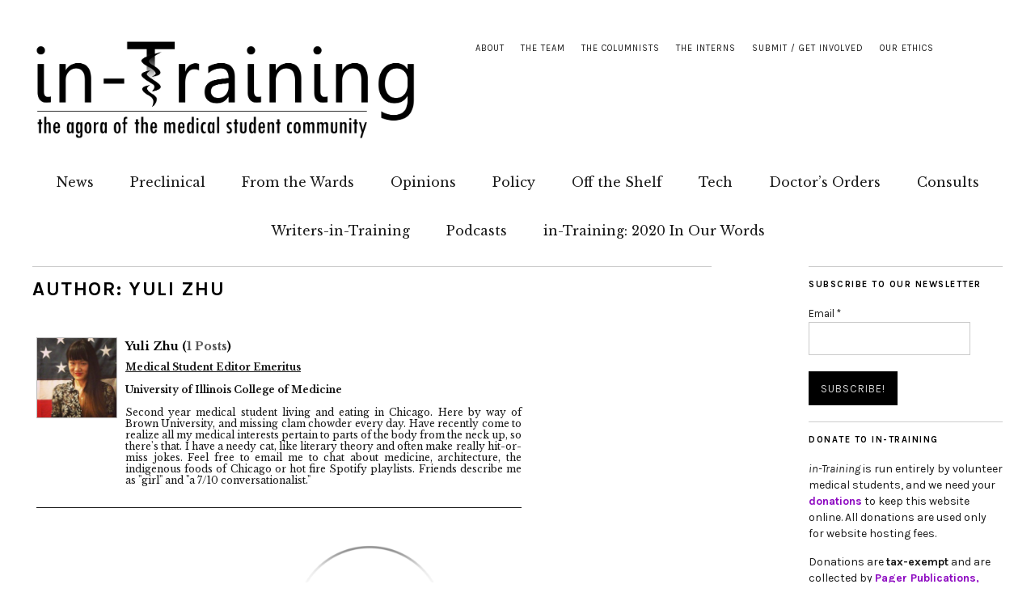

--- FILE ---
content_type: text/html; charset=UTF-8
request_url: https://in-training.org/author/yuli-zhu
body_size: 12969
content:
<!DOCTYPE html>
<html lang="en-US">
<head>
	<meta charset="UTF-8" />
	<meta name="viewport" content="width=device-width,initial-scale=1">
	<link rel="profile" href="http://gmpg.org/xfn/11">
	<link rel="pingback" href="https://in-training.org/xmlrpc.php">
	<!--[if lt IE 9]>
		<script src="https://in-training.org/wp-content/themes/zuki/js/html5.js"></script>
	<![endif]-->


<script>
  (function(i,s,o,g,r,a,m){i['GoogleAnalyticsObject']=r;i[r]=i[r]||function(){
  (i[r].q=i[r].q||[]).push(arguments)},i[r].l=1*new Date();a=s.createElement(o),
  m=s.getElementsByTagName(o)[0];a.async=1;a.src=g;m.parentNode.insertBefore(a,m)
  })(window,document,'script','//www.google-analytics.com/analytics.js','ga');

  ga('create', 'UA-32346675-1', 'auto');
  ga('send', 'pageview');

</script>


<!--/ Open Graphite /-->
<meta property="og:locale" content="en_US" />
<meta property="og:type" content="" />
<meta property="og:url" content="https://in-training.org/beyond-illness-roundtables-nuanced-era-medicine-13578" />
<meta property="og:title" content="" />
<meta property="og:description" content="“This wine is growing on me,” Emily remarked as she tipped her head back and took another long sip from the now oxblood stained glass, “It’s a lot more nuanced than I originally thought.”" />
<meta property="og:site_name" content="in-Training" />
<meta property="og:image" content="https://in-training.org/wp-content/uploads/2016/06/beyond-illness-logo-e1489776120126.png" />
<meta property="og:image:width" content="1000" />
<meta property="og:image:height" content="235" />

<meta itemprop="description" content="“This wine is growing on me,” Emily remarked as she tipped her head back and took another long sip from the now oxblood stained glass, “It’s a lot more nuanced than I originally thought.”" />
<meta itemprop="image" content="https://in-training.org/wp-content/uploads/2016/06/beyond-illness-logo-e1489776120126.png" />

<meta name="twitter:card" content="summary_large_image" />
<meta name="twitter:url" content="https://in-training.org/beyond-illness-roundtables-nuanced-era-medicine-13578" />
<meta name="twitter:title" content="" />
<meta name="twitter:description" content="“This wine is growing on me,” Emily remarked as she tipped her head back and took another long sip from the now oxblood stained glass, “It’s a lot more nuanced than I originally thought.”" />
<meta name="twitter:image" content="https://in-training.org/wp-content/uploads/2016/06/beyond-illness-logo-e1489776120126.png" />
<meta name="twitter:creator" content="@intrainingdoc" />
<meta name="twitter:site" content="in-Training" />
<!--/ Open Graphite End /-->

<meta name='robots' content='index, follow, max-image-preview:large, max-snippet:-1, max-video-preview:-1' />
	<style>img:is([sizes="auto" i], [sizes^="auto," i]) { contain-intrinsic-size: 3000px 1500px }</style>
	
	<!-- This site is optimized with the Yoast SEO plugin v17.3 - https://yoast.com/wordpress/plugins/seo/ -->
	<title>Yuli Zhu &raquo; Author at in-Training, the online magazine for medical students</title>
	<link rel="canonical" href="https://in-training.org/author/yuli-zhu" />
	<meta property="og:locale" content="en_US" />
	<meta property="og:type" content="profile" />
	<meta property="og:title" content="Yuli Zhu &raquo; Author at in-Training, the online magazine for medical students" />
	<meta property="og:url" content="https://in-training.org/author/yuli-zhu" />
	<meta property="og:site_name" content="in-Training" />
	<meta property="og:image" content="https://secure.gravatar.com/avatar/21080a6752c7e66f94f71dfea2e462fd?s=500&#038;d=mm&#038;r=g" />
	<meta name="twitter:card" content="summary_large_image" />
	<meta name="twitter:site" content="@InTrainingDoc" />
	<script type="application/ld+json" class="yoast-schema-graph">{"@context":"https://schema.org","@graph":[{"@type":"Organization","@id":"https://in-training.org/#organization","name":"in-Training","url":"https://in-training.org/","sameAs":["https://www.facebook.com/intrainingdoc","https://www.instagram.com/intrainingdoc/","https://www.linkedin.com/company/2644249","https://twitter.com/InTrainingDoc"],"logo":{"@type":"ImageObject","@id":"https://in-training.org/#logo","inLanguage":"en-US","url":"https://in-training.org/wp-content/uploads/2021/10/purple-in-training-logo.png","contentUrl":"https://in-training.org/wp-content/uploads/2021/10/purple-in-training-logo.png","width":1976,"height":942,"caption":"in-Training"},"image":{"@id":"https://in-training.org/#logo"}},{"@type":"WebSite","@id":"https://in-training.org/#website","url":"https://in-training.org/","name":"in-Training","description":"the online peer-reviewed publication for medical students","publisher":{"@id":"https://in-training.org/#organization"},"potentialAction":[{"@type":"SearchAction","target":{"@type":"EntryPoint","urlTemplate":"https://in-training.org/?s={search_term_string}"},"query-input":"required name=search_term_string"}],"inLanguage":"en-US"},{"@type":"ProfilePage","@id":"https://in-training.org/author/yuli-zhu#webpage","url":"https://in-training.org/author/yuli-zhu","name":"Yuli Zhu &raquo; Author at in-Training, the online magazine for medical students","isPartOf":{"@id":"https://in-training.org/#website"},"breadcrumb":{"@id":"https://in-training.org/author/yuli-zhu#breadcrumb"},"inLanguage":"en-US","potentialAction":[{"@type":"ReadAction","target":["https://in-training.org/author/yuli-zhu"]}]},{"@type":"BreadcrumbList","@id":"https://in-training.org/author/yuli-zhu#breadcrumb","itemListElement":[{"@type":"ListItem","position":1,"name":"Home","item":"https://in-training.org/"},{"@type":"ListItem","position":2,"name":"Archives for Yuli Zhu"}]},{"@type":"Person","@id":"https://in-training.org/#/schema/person/dbf9c8af90b4188d71fd60e9de8bb825","name":"Yuli Zhu","image":{"@type":"ImageObject","@id":"https://in-training.org/#personlogo","inLanguage":"en-US","url":"https://secure.gravatar.com/avatar/03be6fe483a73cdfaee70ed097acdb63e5188df795de84c7c44584de02497055?s=96&d=mm&r=g","contentUrl":"https://secure.gravatar.com/avatar/03be6fe483a73cdfaee70ed097acdb63e5188df795de84c7c44584de02497055?s=96&d=mm&r=g","caption":"Yuli Zhu"},"description":"Medical Student Editor Emeritus University of Illinois College of Medicine Second year medical student living and eating in Chicago. Here by way of Brown University, and missing clam chowder every day. Have recently come to realize all my medical interests pertain to parts of the body from the neck up, so there's that. I have a needy cat, like literary theory and often make really hit-or-miss jokes. Feel free to email me to chat about medicine, architecture, the indigenous foods of Chicago or hot fire Spotify playlists. Friends describe me as \"girl\" and \"a 7/10 conversationalist.\"","mainEntityOfPage":{"@id":"https://in-training.org/author/yuli-zhu#webpage"}}]}</script>
	<!-- / Yoast SEO plugin. -->


<link rel='dns-prefetch' href='//secure.gravatar.com' />
<link rel='dns-prefetch' href='//www.googletagmanager.com' />
<link rel='dns-prefetch' href='//fonts.googleapis.com' />
<link rel='dns-prefetch' href='//v0.wordpress.com' />
<link rel='dns-prefetch' href='//c0.wp.com' />
<link rel='stylesheet' id='wp-block-library-css' href='https://c0.wp.com/c/6.8.3/wp-includes/css/dist/block-library/style.min.css' type='text/css' media='all' />
<style id='wp-block-library-inline-css' type='text/css'>
.has-text-align-justify{text-align:justify;}
</style>
<style id='classic-theme-styles-inline-css' type='text/css'>
/*! This file is auto-generated */
.wp-block-button__link{color:#fff;background-color:#32373c;border-radius:9999px;box-shadow:none;text-decoration:none;padding:calc(.667em + 2px) calc(1.333em + 2px);font-size:1.125em}.wp-block-file__button{background:#32373c;color:#fff;text-decoration:none}
</style>
<link rel='stylesheet' id='mediaelement-css' href='https://c0.wp.com/c/6.8.3/wp-includes/js/mediaelement/mediaelementplayer-legacy.min.css' type='text/css' media='all' />
<link rel='stylesheet' id='wp-mediaelement-css' href='https://c0.wp.com/c/6.8.3/wp-includes/js/mediaelement/wp-mediaelement.min.css' type='text/css' media='all' />
<style id='global-styles-inline-css' type='text/css'>
:root{--wp--preset--aspect-ratio--square: 1;--wp--preset--aspect-ratio--4-3: 4/3;--wp--preset--aspect-ratio--3-4: 3/4;--wp--preset--aspect-ratio--3-2: 3/2;--wp--preset--aspect-ratio--2-3: 2/3;--wp--preset--aspect-ratio--16-9: 16/9;--wp--preset--aspect-ratio--9-16: 9/16;--wp--preset--color--black: #000000;--wp--preset--color--cyan-bluish-gray: #abb8c3;--wp--preset--color--white: #ffffff;--wp--preset--color--pale-pink: #f78da7;--wp--preset--color--vivid-red: #cf2e2e;--wp--preset--color--luminous-vivid-orange: #ff6900;--wp--preset--color--luminous-vivid-amber: #fcb900;--wp--preset--color--light-green-cyan: #7bdcb5;--wp--preset--color--vivid-green-cyan: #00d084;--wp--preset--color--pale-cyan-blue: #8ed1fc;--wp--preset--color--vivid-cyan-blue: #0693e3;--wp--preset--color--vivid-purple: #9b51e0;--wp--preset--gradient--vivid-cyan-blue-to-vivid-purple: linear-gradient(135deg,rgba(6,147,227,1) 0%,rgb(155,81,224) 100%);--wp--preset--gradient--light-green-cyan-to-vivid-green-cyan: linear-gradient(135deg,rgb(122,220,180) 0%,rgb(0,208,130) 100%);--wp--preset--gradient--luminous-vivid-amber-to-luminous-vivid-orange: linear-gradient(135deg,rgba(252,185,0,1) 0%,rgba(255,105,0,1) 100%);--wp--preset--gradient--luminous-vivid-orange-to-vivid-red: linear-gradient(135deg,rgba(255,105,0,1) 0%,rgb(207,46,46) 100%);--wp--preset--gradient--very-light-gray-to-cyan-bluish-gray: linear-gradient(135deg,rgb(238,238,238) 0%,rgb(169,184,195) 100%);--wp--preset--gradient--cool-to-warm-spectrum: linear-gradient(135deg,rgb(74,234,220) 0%,rgb(151,120,209) 20%,rgb(207,42,186) 40%,rgb(238,44,130) 60%,rgb(251,105,98) 80%,rgb(254,248,76) 100%);--wp--preset--gradient--blush-light-purple: linear-gradient(135deg,rgb(255,206,236) 0%,rgb(152,150,240) 100%);--wp--preset--gradient--blush-bordeaux: linear-gradient(135deg,rgb(254,205,165) 0%,rgb(254,45,45) 50%,rgb(107,0,62) 100%);--wp--preset--gradient--luminous-dusk: linear-gradient(135deg,rgb(255,203,112) 0%,rgb(199,81,192) 50%,rgb(65,88,208) 100%);--wp--preset--gradient--pale-ocean: linear-gradient(135deg,rgb(255,245,203) 0%,rgb(182,227,212) 50%,rgb(51,167,181) 100%);--wp--preset--gradient--electric-grass: linear-gradient(135deg,rgb(202,248,128) 0%,rgb(113,206,126) 100%);--wp--preset--gradient--midnight: linear-gradient(135deg,rgb(2,3,129) 0%,rgb(40,116,252) 100%);--wp--preset--font-size--small: 13px;--wp--preset--font-size--medium: 20px;--wp--preset--font-size--large: 36px;--wp--preset--font-size--x-large: 42px;--wp--preset--spacing--20: 0.44rem;--wp--preset--spacing--30: 0.67rem;--wp--preset--spacing--40: 1rem;--wp--preset--spacing--50: 1.5rem;--wp--preset--spacing--60: 2.25rem;--wp--preset--spacing--70: 3.38rem;--wp--preset--spacing--80: 5.06rem;--wp--preset--shadow--natural: 6px 6px 9px rgba(0, 0, 0, 0.2);--wp--preset--shadow--deep: 12px 12px 50px rgba(0, 0, 0, 0.4);--wp--preset--shadow--sharp: 6px 6px 0px rgba(0, 0, 0, 0.2);--wp--preset--shadow--outlined: 6px 6px 0px -3px rgba(255, 255, 255, 1), 6px 6px rgba(0, 0, 0, 1);--wp--preset--shadow--crisp: 6px 6px 0px rgba(0, 0, 0, 1);}:where(.is-layout-flex){gap: 0.5em;}:where(.is-layout-grid){gap: 0.5em;}body .is-layout-flex{display: flex;}.is-layout-flex{flex-wrap: wrap;align-items: center;}.is-layout-flex > :is(*, div){margin: 0;}body .is-layout-grid{display: grid;}.is-layout-grid > :is(*, div){margin: 0;}:where(.wp-block-columns.is-layout-flex){gap: 2em;}:where(.wp-block-columns.is-layout-grid){gap: 2em;}:where(.wp-block-post-template.is-layout-flex){gap: 1.25em;}:where(.wp-block-post-template.is-layout-grid){gap: 1.25em;}.has-black-color{color: var(--wp--preset--color--black) !important;}.has-cyan-bluish-gray-color{color: var(--wp--preset--color--cyan-bluish-gray) !important;}.has-white-color{color: var(--wp--preset--color--white) !important;}.has-pale-pink-color{color: var(--wp--preset--color--pale-pink) !important;}.has-vivid-red-color{color: var(--wp--preset--color--vivid-red) !important;}.has-luminous-vivid-orange-color{color: var(--wp--preset--color--luminous-vivid-orange) !important;}.has-luminous-vivid-amber-color{color: var(--wp--preset--color--luminous-vivid-amber) !important;}.has-light-green-cyan-color{color: var(--wp--preset--color--light-green-cyan) !important;}.has-vivid-green-cyan-color{color: var(--wp--preset--color--vivid-green-cyan) !important;}.has-pale-cyan-blue-color{color: var(--wp--preset--color--pale-cyan-blue) !important;}.has-vivid-cyan-blue-color{color: var(--wp--preset--color--vivid-cyan-blue) !important;}.has-vivid-purple-color{color: var(--wp--preset--color--vivid-purple) !important;}.has-black-background-color{background-color: var(--wp--preset--color--black) !important;}.has-cyan-bluish-gray-background-color{background-color: var(--wp--preset--color--cyan-bluish-gray) !important;}.has-white-background-color{background-color: var(--wp--preset--color--white) !important;}.has-pale-pink-background-color{background-color: var(--wp--preset--color--pale-pink) !important;}.has-vivid-red-background-color{background-color: var(--wp--preset--color--vivid-red) !important;}.has-luminous-vivid-orange-background-color{background-color: var(--wp--preset--color--luminous-vivid-orange) !important;}.has-luminous-vivid-amber-background-color{background-color: var(--wp--preset--color--luminous-vivid-amber) !important;}.has-light-green-cyan-background-color{background-color: var(--wp--preset--color--light-green-cyan) !important;}.has-vivid-green-cyan-background-color{background-color: var(--wp--preset--color--vivid-green-cyan) !important;}.has-pale-cyan-blue-background-color{background-color: var(--wp--preset--color--pale-cyan-blue) !important;}.has-vivid-cyan-blue-background-color{background-color: var(--wp--preset--color--vivid-cyan-blue) !important;}.has-vivid-purple-background-color{background-color: var(--wp--preset--color--vivid-purple) !important;}.has-black-border-color{border-color: var(--wp--preset--color--black) !important;}.has-cyan-bluish-gray-border-color{border-color: var(--wp--preset--color--cyan-bluish-gray) !important;}.has-white-border-color{border-color: var(--wp--preset--color--white) !important;}.has-pale-pink-border-color{border-color: var(--wp--preset--color--pale-pink) !important;}.has-vivid-red-border-color{border-color: var(--wp--preset--color--vivid-red) !important;}.has-luminous-vivid-orange-border-color{border-color: var(--wp--preset--color--luminous-vivid-orange) !important;}.has-luminous-vivid-amber-border-color{border-color: var(--wp--preset--color--luminous-vivid-amber) !important;}.has-light-green-cyan-border-color{border-color: var(--wp--preset--color--light-green-cyan) !important;}.has-vivid-green-cyan-border-color{border-color: var(--wp--preset--color--vivid-green-cyan) !important;}.has-pale-cyan-blue-border-color{border-color: var(--wp--preset--color--pale-cyan-blue) !important;}.has-vivid-cyan-blue-border-color{border-color: var(--wp--preset--color--vivid-cyan-blue) !important;}.has-vivid-purple-border-color{border-color: var(--wp--preset--color--vivid-purple) !important;}.has-vivid-cyan-blue-to-vivid-purple-gradient-background{background: var(--wp--preset--gradient--vivid-cyan-blue-to-vivid-purple) !important;}.has-light-green-cyan-to-vivid-green-cyan-gradient-background{background: var(--wp--preset--gradient--light-green-cyan-to-vivid-green-cyan) !important;}.has-luminous-vivid-amber-to-luminous-vivid-orange-gradient-background{background: var(--wp--preset--gradient--luminous-vivid-amber-to-luminous-vivid-orange) !important;}.has-luminous-vivid-orange-to-vivid-red-gradient-background{background: var(--wp--preset--gradient--luminous-vivid-orange-to-vivid-red) !important;}.has-very-light-gray-to-cyan-bluish-gray-gradient-background{background: var(--wp--preset--gradient--very-light-gray-to-cyan-bluish-gray) !important;}.has-cool-to-warm-spectrum-gradient-background{background: var(--wp--preset--gradient--cool-to-warm-spectrum) !important;}.has-blush-light-purple-gradient-background{background: var(--wp--preset--gradient--blush-light-purple) !important;}.has-blush-bordeaux-gradient-background{background: var(--wp--preset--gradient--blush-bordeaux) !important;}.has-luminous-dusk-gradient-background{background: var(--wp--preset--gradient--luminous-dusk) !important;}.has-pale-ocean-gradient-background{background: var(--wp--preset--gradient--pale-ocean) !important;}.has-electric-grass-gradient-background{background: var(--wp--preset--gradient--electric-grass) !important;}.has-midnight-gradient-background{background: var(--wp--preset--gradient--midnight) !important;}.has-small-font-size{font-size: var(--wp--preset--font-size--small) !important;}.has-medium-font-size{font-size: var(--wp--preset--font-size--medium) !important;}.has-large-font-size{font-size: var(--wp--preset--font-size--large) !important;}.has-x-large-font-size{font-size: var(--wp--preset--font-size--x-large) !important;}
:where(.wp-block-post-template.is-layout-flex){gap: 1.25em;}:where(.wp-block-post-template.is-layout-grid){gap: 1.25em;}
:where(.wp-block-columns.is-layout-flex){gap: 2em;}:where(.wp-block-columns.is-layout-grid){gap: 2em;}
:root :where(.wp-block-pullquote){font-size: 1.5em;line-height: 1.6;}
</style>
<link rel='stylesheet' id='mashsb-styles-css' href='https://in-training.org/wp-content/plugins/mashsharer/assets/css/mashsb.min.css' type='text/css' media='all' />
<style id='mashsb-styles-inline-css' type='text/css'>
.mashsb-count {color:#cccccc;}[class^="mashicon-"] .text, [class*=" mashicon-"] .text{
    text-indent: -9999px !important;
    line-height: 0px;
    display: block;
    } 
    [class^="mashicon-"] .text:after, [class*=" mashicon-"] .text:after {
        content: "" !important;
        text-indent: 0;
        font-size:13px;
        display: block !important;
    }
    [class^="mashicon-"], [class*=" mashicon-"] {
        width:25%;
        text-align: center !important;
    }
    [class^="mashicon-"] .icon:before, [class*=" mashicon-"] .icon:before {
        float:none;
        margin-right: 0;
    }
    .mashsb-buttons a{
       margin-right: 3px;
       margin-bottom:3px;
       min-width: 0;
       width: 41px;
    }
    .onoffswitch, 
    .onoffswitch-inner:before, 
    .onoffswitch-inner:after 
    .onoffswitch2,
    .onoffswitch2-inner:before, 
    .onoffswitch2-inner:after  {
        margin-right: 0px;
        width: 41px;
        line-height: 41px;
    }
</style>
<link rel='stylesheet' id='quickshare-css' href='https://in-training.org/wp-content/plugins/quickshare/quickshare.css' type='text/css' media='all' />
<link rel='stylesheet' id='genericons-css' href='https://c0.wp.com/p/jetpack/10.2.2/_inc/genericons/genericons/genericons.css' type='text/css' media='all' />
<link rel='stylesheet' id='ssp-recent-episodes-css' href='https://in-training.org/wp-content/plugins/seriously-simple-podcasting/assets/css/recent-episodes.css' type='text/css' media='all' />
<link rel='stylesheet' id='tpg_get_posts_css-css' href='https://in-training.org/wp-content/plugins/tpg-get-posts/css/tpg-get-posts-style.css' type='text/css' media='all' />
<link rel='stylesheet' id='zuki-flex-slider-style-css' href='https://in-training.org/wp-content/themes/zuki/js/flex-slider/flexslider.css' type='text/css' media='all' />
<link rel='stylesheet' id='zuki-fonts-css' href='//fonts.googleapis.com/css?family=Libre+Baskerville%3A400%2C700%2C400italic%7CKarla%3A400%2C400italic%2C700%2C700italic%26subset%3Dlatin%2Clatin-ext&#038;subset=latin%2Clatin-ext' type='text/css' media='all' />
<link rel='stylesheet' id='zuki-style-css' href='https://in-training.org/wp-content/themes/zuki/style.css' type='text/css' media='all' />
<link rel='stylesheet' id='meks-social-widget-css' href='https://in-training.org/wp-content/plugins/meks-smart-social-widget/css/style.css' type='text/css' media='all' />
<link rel='stylesheet' id='jetpack_css-css' href='https://c0.wp.com/p/jetpack/10.2.2/css/jetpack.css' type='text/css' media='all' />
<link rel='stylesheet' id='wppb_stylesheet-css' href='https://in-training.org/wp-content/plugins/profile-builder/assets/css/style-front-end.css' type='text/css' media='all' />
<script type="text/javascript" src="https://c0.wp.com/c/6.8.3/wp-includes/js/jquery/jquery.min.js" id="jquery-core-js"></script>
<script type="text/javascript" src="https://c0.wp.com/c/6.8.3/wp-includes/js/jquery/jquery-migrate.min.js" id="jquery-migrate-js"></script>
<script type="text/javascript" id="mashsb-js-extra">
/* <![CDATA[ */
var mashsb = {"shares":"3","round_shares":"","animate_shares":"0","dynamic_buttons":"0","share_url":"https:\/\/in-training.org\/beyond-illness-roundtables-nuanced-era-medicine-13578","title":"Beyond+Illness+Roundtables%3A+A+Nuanced+Era+of+Medicine","image":"https:\/\/in-training.org\/wp-content\/uploads\/2016\/06\/beyond-illness-logo-e1489776120126.png","desc":"\u201cThis wine is growing on me,\u201d Emily remarked as she tipped her head back and took another long sip from the now oxblood stained glass, \u201cIt\u2019s a lot more nuanced than I originally thought.\u201d","hashtag":"inTrainingDoc","subscribe":"link","subscribe_url":"https:\/\/in-training.org\/newsletter","activestatus":"1","singular":"0","twitter_popup":"1","refresh":"0","nonce":"37736b62f1","postid":"","servertime":"1769499592","ajaxurl":"https:\/\/in-training.org\/wp-admin\/admin-ajax.php"};
/* ]]> */
</script>
<script type="text/javascript" src="https://in-training.org/wp-content/plugins/mashsharer/assets/js/mashsb.min.js" id="mashsb-js"></script>
<script type="text/javascript" src="https://in-training.org/wp-content/themes/zuki/js/jquery.fitvids.js" id="zuki-fitvids-js"></script>
<script type="text/javascript" src="https://in-training.org/wp-content/themes/zuki/js/flex-slider/jquery.flexslider-min.js" id="zuki-flex-slider-js"></script>
<script type="text/javascript" src="https://in-training.org/wp-content/themes/zuki/js/functions.js" id="zuki-script-js"></script>

<!-- Google Analytics snippet added by Site Kit -->
<script type="text/javascript" src="https://www.googletagmanager.com/gtag/js?id=G-CX3Z25J0GZ" id="google_gtagjs-js" async></script>
<script type="text/javascript" id="google_gtagjs-js-after">
/* <![CDATA[ */
window.dataLayer = window.dataLayer || [];function gtag(){dataLayer.push(arguments);}
gtag("js", new Date());
gtag("set", "developer_id.dZTNiMT", true);
gtag("config", "G-CX3Z25J0GZ");
/* ]]> */
</script>

<!-- End Google Analytics snippet added by Site Kit -->
<link rel="https://api.w.org/" href="https://in-training.org/wp-json/" /><link rel="alternate" title="JSON" type="application/json" href="https://in-training.org/wp-json/wp/v2/users/823" /><meta name="generator" content="Site Kit by Google 1.87.0" /><script type='text/javascript'>
var colomatduration = 'fast';
var colomatslideEffect = 'slideFade';
var colomatpauseInit = '';
var colomattouchstart = '';
</script>		<meta name="abstract" content="the online peer-reviewed publication for medical students">
		<meta name="author" content="in-Training">
		<meta name="classification" content="medical student magazine, medical journal, peer-reviewed publication">
		<meta name="copyright" content="© in-Training 2012-2019: All rights Reserved.">
		<meta name="designer" content="Ajay Major">
		<meta name="distribution" content="Global">
		<meta name="language" content="en-US">
		<meta name="publisher" content="Pager Publications, Inc., a 501c3 non-profit literary corporation">
		<meta name="rating" content="General">
		<meta name="resource-type" content="Document">
		<meta name="revisit-after" content="1">
		<meta name="subject" content="medical school, medical student, medical humanities, humanism in medicine">
		<meta name="template" content="Zuki">
		<meta name='example' content='custom'>
<link type="text/css" rel="stylesheet" href="https://in-training.org/wp-content/plugins/posts-for-page/pfp.css" />
	<style type="text/css">
		.quickshare-text span,
		.quickshare-text span:before,		.quickshare-text span:hover,
		.quickshare-genericons.monochrome span:before,
		.quickshare-genericons.monochrome-color span:before {
					}
		.quickshare-text span:hover,
		.quickshare-text span:hover:before,		.quickshare-genericons.monochrome span:hover:before {
					}
		.quickshare-icons span,
		.quickshare-genericons span:before,
		.quickshare-text span {
			border-radius: 3px;
		}
		
					@media only screen and (max-width: 600px) {
				/* Duplication of class-based small styling from quickshare.css */
				.quickshare-icons span {
					width: 32px !important;
					height: 32px !important;
				}
				.quickshare-genericons span {
					width: 32px !important;
					min-width: 32px !important;
					height: 32px !important;
				}
				.quickshare-genericons span:before {
					width: 32px !important;
					height: 32px !important;
					font-size: 32px !important;
				}
				li.quickshare-share {
					width: auto !important; /* need to add this again in the !important stack */
				}
				.quickshare-text span {
					font-size: .7em !important;
				}
			}
				
			</style>
	
<link rel="alternate" type="application/rss+xml" title="Podcast RSS feed" href="https://in-training.org/feed/podcast" />

<style type="text/css">
#author-bio-box {
	float:left;
	width:620px;

	padding: 5px;
        margin-bottom: 5px;
}
#author-bio-box img {
	float: left;
	margin-right: 10px;
	margin-bottom: 2px;
        border: 1px solid #bbb;
}
#author-bio-box .author-name {
color: #000;
	font-weight: bold;
	margin: 0px;
	font-size: 14px;
line-height: 90%;
}
#author-bio-box a {
color: #555;
}
#author-bio-box p {
padding-top:10px;
float:left;
	width:490px;
text-align:justify;
	font-size: 12px;
	line-height: 14px;
}
#author-bio-box thead th {
	border: 0;
}
#author-bio-box tbody {
	border: 0;
}
.bio-spacer { min-height:44px; padding: 1px; display: block; clear: both; border:1px;}
.bio-socials {
	border-top:solid 1px;
	border-bottom:none;
	border-left:none;
	border-right:none;
	width: 600px;
	height: 32px;
	clear: both;
        padding-top: 5px;
}
</style><link rel="apple-touch-icon" sizes="180x180" href="/wp-content/uploads/fbrfg/apple-touch-icon.png?v=bOMrxRqA0R">
<link rel="icon" type="image/png" sizes="32x32" href="/wp-content/uploads/fbrfg/favicon-32x32.png?v=bOMrxRqA0R">
<link rel="icon" type="image/png" sizes="16x16" href="/wp-content/uploads/fbrfg/favicon-16x16.png?v=bOMrxRqA0R">
<link rel="manifest" href="/wp-content/uploads/fbrfg/site.webmanifest?v=bOMrxRqA0R">
<link rel="mask-icon" href="/wp-content/uploads/fbrfg/safari-pinned-tab.svg?v=bOMrxRqA0R" color="#5bbad5">
<link rel="shortcut icon" href="/wp-content/uploads/fbrfg/favicon.ico?v=bOMrxRqA0R">
<meta name="msapplication-TileColor" content="#da532c">
<meta name="msapplication-config" content="/wp-content/uploads/fbrfg/browserconfig.xml?v=bOMrxRqA0R">
<meta name="theme-color" content="#ffffff">	<style type="text/css">
		.widget-area p.summary a,
		.entry-content p a,
		.entry-content li a,
		.page .entry-content p a,
		blockquote cite a,
		.textwidget a,
		#comments .comment-text a,
		.authorbox p.author-description a {color: #8d09c1;}
		.widget_zuki_recentposts_color .bg-wrap {background: ;}
		.archive-menu-content {background: ;}
	</style>
    	<style type="text/css" id="zuki-header-css">
			#site-title h1,
		#site-title h2.site-description {
			display: none;
		}

		</style>
	<style type="text/css" id="custom-background-css">
body.custom-background { background-color: #ffffff; }
</style>
	
<meta name="theme-color" content="#361C35">

</head>

<body class="archive author author-yuli-zhu author-823 custom-background wp-theme-zuki">

	<div id="container">

		<header id="masthead" class="cf" role="banner">

							<nav id="header-top-nav">
					<ul id="menu-top-menu" class="menu"><li id="menu-item-27" class="menu-item menu-item-type-post_type menu-item-object-page menu-item-27"><a href="https://in-training.org/about">About</a></li>
<li id="menu-item-52" class="menu-item menu-item-type-post_type menu-item-object-page menu-item-52"><a href="https://in-training.org/the-team">The Team</a></li>
<li id="menu-item-10603" class="menu-item menu-item-type-post_type menu-item-object-page menu-item-10603"><a href="https://in-training.org/the-columnists">The Columnists</a></li>
<li id="menu-item-8240" class="menu-item menu-item-type-post_type menu-item-object-page menu-item-8240"><a href="https://in-training.org/interns">The Interns</a></li>
<li id="menu-item-50" class="menu-item menu-item-type-post_type menu-item-object-page menu-item-50"><a href="https://in-training.org/get-involved">Submit / Get Involved</a></li>
<li id="menu-item-74" class="menu-item menu-item-type-post_type menu-item-object-page menu-item-74"><a href="https://in-training.org/our-ethics">Our Ethics</a></li>
</ul>				</nav><!-- end #header-top -->
			
			<div id="site-title">
							<div id="site-header">
					<a href="https://in-training.org/" rel="home"><img src="https://in-training.org/wp-content/uploads/2015/01/intraininglogo21.png" width="5000" height="1349" alt=""></a>
				</div><!-- end #site-header -->
							<h1><a href="https://in-training.org/" title="in-Training">in-Training</a></h1>
							<h2 class="site-description">the online peer-reviewed publication for medical students</h2>
						</div><!-- end #site-title -->

			<a href="#menuopen" id="mobile-menu-toggle"><span>Menu</span></a>

			<div id="mobile-menu-wrap" class="cf">
									<div class="search-box">
						<a href="#" id="search-toggle"><span>Search</span></a>
						
<form method="get" id="searchform" class="searchform" action="https://in-training.org/" role="search">
	<label for="s" class="screen-reader-text"><span>Search</span></label>
	<input type="text" class="search-field" name="s" id="s" placeholder="Type to search&hellip;" />
	<input type="submit" class="submit" name="submit" id="searchsubmit" value="Search" />
</form>					</div><!-- end .search-box -->
								<nav id="site-nav" class="cf">
					<ul id="menu-navigation" class="nav-menu"><li id="menu-item-3030" class="menu-item menu-item-type-taxonomy menu-item-object-category menu-item-3030"><a href="https://in-training.org/category/news">News</a></li>
<li id="menu-item-8235" class="menu-item menu-item-type-taxonomy menu-item-object-category menu-item-8235"><a href="https://in-training.org/category/preclinical">Preclinical</a></li>
<li id="menu-item-8233" class="menu-item menu-item-type-taxonomy menu-item-object-category menu-item-8233"><a href="https://in-training.org/category/from-the-wards">From the Wards</a></li>
<li id="menu-item-8234" class="menu-item menu-item-type-taxonomy menu-item-object-category menu-item-8234"><a href="https://in-training.org/category/opinions">Opinions</a></li>
<li id="menu-item-19721" class="menu-item menu-item-type-taxonomy menu-item-object-category menu-item-19721"><a href="https://in-training.org/category/policy">Policy</a></li>
<li id="menu-item-31" class="menu-item menu-item-type-taxonomy menu-item-object-category menu-item-31"><a href="https://in-training.org/category/off-the-shelf">Off the Shelf</a></li>
<li id="menu-item-4041" class="menu-item menu-item-type-taxonomy menu-item-object-category menu-item-4041"><a href="https://in-training.org/category/tech">Tech</a></li>
<li id="menu-item-5782" class="menu-item menu-item-type-taxonomy menu-item-object-category menu-item-5782"><a href="https://in-training.org/category/doctors-orders">Doctor&#8217;s Orders</a></li>
<li id="menu-item-9335" class="menu-item menu-item-type-taxonomy menu-item-object-category menu-item-9335"><a href="https://in-training.org/category/consults">Consults</a></li>
<li id="menu-item-27519" class="menu-item menu-item-type-taxonomy menu-item-object-category menu-item-27519"><a href="https://in-training.org/category/writers-in-training">Writers-in-Training</a></li>
<li id="menu-item-19722" class="menu-item menu-item-type-post_type menu-item-object-page menu-item-19722"><a href="https://in-training.org/podcasts">Podcasts</a></li>
<li id="menu-item-23405" class="menu-item menu-item-type-post_type menu-item-object-page menu-item-23405"><a href="https://in-training.org/in-training-2020-in-our-words">in-Training: 2020 In Our Words</a></li>
</ul>				</nav><!-- end #site-nav -->
				<a href="#menuclose" id="mobile-menu-close"><span>Close Menu</span></a>
			</div><!-- end #mobile-menu-wrap -->




			


		</header><!-- end #masthead -->

<div id="main-wrap">
<div id="primary" class="site-content cf" role="main">

	
		<header class="archive-header">
			<h1 class="archive-title">
					Author: <span class="vcard">Yuli Zhu</span>			</h1>
			



		</header><!-- end .archive-header -->
<div id="author-bio-box"><img alt='Yuli Zhu' src='https://in-training.org/wp-content/uploads/2015/12/Yuli-Zhu_avatar_1449369201-100x100.png' class='avatar avatar-100 current-author photo' height='100' width='100' /><span class="author-name"> Yuli Zhu (<a href="https://in-training.org/author/yuli-zhu">1 Posts</a>)</span><p><b><u>Medical Student Editor Emeritus</u><br><br>University of Illinois College of Medicine</b><br><br>

Second year medical student living and eating in Chicago. Here by way of Brown University, and missing clam chowder every day. Have recently come to realize all my medical interests pertain to parts of the body from the neck up, so there's that. I have a needy cat, like literary theory and often make really hit-or-miss jokes. Feel free to email me to chat about medicine, architecture, the indigenous foods of Chicago or hot fire Spotify playlists. Friends describe me as "girl" and "a 7/10 conversationalist."</p><div class="bio-socials"></div></div><br/><br><br>
				
			
<article id="post-13578" class="post-13578 post type-post status-publish format-standard has-post-thumbnail hentry category-featured category-opinions tag-beyond-illness-roundtables tag-medical-education">

			<div class="entry-thumbnail">
			<a href="https://in-training.org/beyond-illness-roundtables-nuanced-era-medicine-13578" title="Permalink to Beyond Illness Roundtables: A Nuanced Era of Medicine"><img width="1000" height="235" src="https://in-training.org/wp-content/uploads/2016/06/beyond-illness-logo-e1489776120126.png" class="attachment-post-thumbnail size-post-thumbnail wp-post-image" alt="" decoding="async" /></a>
		</div><!-- end .entry-thumbnail -->
	
	<header class="entry-header">
		<h2 class="entry-title"><a href="https://in-training.org/beyond-illness-roundtables-nuanced-era-medicine-13578" rel="bookmark">Beyond Illness Roundtables: A Nuanced Era of Medicine</a></h2>			<div class="entry-details">
				<div class="entry-author">
				Published by <a href="https://in-training.org/author/yuli-zhu" title="All posts by Yuli Zhu">Yuli Zhu</a>				</div><!-- end .entry-author -->
		</div><!-- end .entry-details -->
	</header><!-- end .entry-header -->

					<div class="entry-summary">
				<p>“This wine is growing on me,” Emily remarked as she tipped her head back and took another long sip from the now oxblood stained glass, “It’s a lot more nuanced than I originally thought.”</p>
			</div><!-- .entry-summary -->
		
		<footer class="entry-meta cf">
			<div class="entry-date">
				<a href="https://in-training.org/beyond-illness-roundtables-nuanced-era-medicine-13578">April 5, 2017</a>
			</div><!-- end .entry-date -->
							<div class="entry-comments">
					<a href="https://in-training.org/beyond-illness-roundtables-nuanced-era-medicine-13578#respond"><span class="dsq-postid" data-dsqidentifier="13578 http://in-training.org/?p=13578"><span class="leave-reply">Leave a comment</span></span></a>				</div><!-- end .entry-comments -->
									<div class="entry-cats">
				<a href="https://in-training.org/category/featured" rel="category tag">Featured</a> / <a href="https://in-training.org/category/opinions" rel="category tag">Opinions</a>			</div><!-- end .entry-cats -->
		</footer><!-- end .entry-meta -->

</article><!-- end post -13578 -->
		
		<div id="author-bio-box"><img alt='Yuli Zhu' src='https://in-training.org/wp-content/uploads/2015/12/Yuli-Zhu_avatar_1449369201-100x100.png' class='avatar avatar-100 current-author photo' height='100' width='100' /><span class="author-name"> Yuli Zhu (<a href="https://in-training.org/author/yuli-zhu">1 Posts</a>)</span><p><b><u>Medical Student Editor Emeritus</u><br><br>University of Illinois College of Medicine</b><br><br>

Second year medical student living and eating in Chicago. Here by way of Brown University, and missing clam chowder every day. Have recently come to realize all my medical interests pertain to parts of the body from the neck up, so there's that. I have a needy cat, like literary theory and often make really hit-or-miss jokes. Feel free to email me to chat about medicine, architecture, the indigenous foods of Chicago or hot fire Spotify playlists. Friends describe me as "girl" and "a 7/10 conversationalist."</p><div class="bio-socials"></div></div><br/><!--REMOVE NATIVE AUTHOR BOX
<div class="authorbox cf">
				<div class="author-info"><br>
<img alt='Yuli Zhu' src='https://in-training.org/wp-content/uploads/2015/12/Yuli-Zhu_avatar_1449369201-120x120.png' class='avatar avatar-120 current-author photo' height='120' width='120' />					<p class="author-description"><b><u>Medical Student Editor Emeritus</u><br><br>University of Illinois College of Medicine</b><br><br>

Second year medical student living and eating in Chicago. Here by way of Brown University, and missing clam chowder every day. Have recently come to realize all my medical interests pertain to parts of the body from the neck up, so there's that. I have a needy cat, like literary theory and often make really hit-or-miss jokes. Feel free to email me to chat about medicine, architecture, the indigenous foods of Chicago or hot fire Spotify playlists. Friends describe me as "girl" and "a 7/10 conversationalist."</p> </div></div> -->
<br>

 
</div><!-- end #primary -->

<div id="blog-sidebar" class="default-sidebar widget-area" role="complementary">
	      <aside id="mailpoet_form-4" class="widget widget_mailpoet_form">
  
      <h3 class="widget-title">Subscribe to Our Newsletter</h3>
  
  <div class="
    mailpoet_form_popup_overlay
      "></div>
  <div
    id="mailpoet_form_1"
    class="
      mailpoet_form
      mailpoet_form_widget
      mailpoet_form_position_
      mailpoet_form_animation_
    "
      >
    
    <style type="text/css">
     .mailpoet_hp_email_label{display:none!important;}#mailpoet_form_1 .mailpoet_form {  }
#mailpoet_form_1 .mailpoet_column_with_background { padding: 10px; }
#mailpoet_form_1 .mailpoet_form_column:not(:first-child) { margin-left: 20px; }
#mailpoet_form_1 .mailpoet_paragraph { line-height: 20px; margin-bottom: 20px; }
#mailpoet_form_1 .mailpoet_segment_label, #mailpoet_form_1 .mailpoet_text_label, #mailpoet_form_1 .mailpoet_textarea_label, #mailpoet_form_1 .mailpoet_select_label, #mailpoet_form_1 .mailpoet_radio_label, #mailpoet_form_1 .mailpoet_checkbox_label, #mailpoet_form_1 .mailpoet_list_label, #mailpoet_form_1 .mailpoet_date_label { display: block; font-weight: normal; }
#mailpoet_form_1 .mailpoet_text, #mailpoet_form_1 .mailpoet_textarea, #mailpoet_form_1 .mailpoet_select, #mailpoet_form_1 .mailpoet_date_month, #mailpoet_form_1 .mailpoet_date_day, #mailpoet_form_1 .mailpoet_date_year, #mailpoet_form_1 .mailpoet_date { display: block; }
#mailpoet_form_1 .mailpoet_text, #mailpoet_form_1 .mailpoet_textarea { width: 200px; }
#mailpoet_form_1 .mailpoet_checkbox {  }
#mailpoet_form_1 .mailpoet_submit {  }
#mailpoet_form_1 .mailpoet_divider {  }
#mailpoet_form_1 .mailpoet_message {  }
#mailpoet_form_1 .mailpoet_form_loading { width: 30px; text-align: center; line-height: normal; }
#mailpoet_form_1 .mailpoet_form_loading > span { width: 5px; height: 5px; background-color: #5b5b5b; }#mailpoet_form_1{;}#mailpoet_form_1 .mailpoet_message {margin: 0; padding: 0 20px;}#mailpoet_form_1 .mailpoet_paragraph.last {margin-bottom: 0} @media (max-width: 500px) {#mailpoet_form_1 {background-image: none;}} @media (min-width: 500px) {#mailpoet_form_1 .last .mailpoet_paragraph:last-child {margin-bottom: 0}}  @media (max-width: 500px) {#mailpoet_form_1 .mailpoet_form_column:last-child .mailpoet_paragraph:last-child {margin-bottom: 0}} 
    </style>

    <form
      target="_self"
      method="post"
      action="https://in-training.org/wp-admin/admin-post.php?action=mailpoet_subscription_form"
      class="mailpoet_form mailpoet_form_form mailpoet_form_widget"
      novalidate
      data-delay=""
      data-exit-intent-enabled=""
      data-font-family=""
    >
      <input type="hidden" name="data[form_id]" value="1" />
      <input type="hidden" name="token" value="ce9788b899" />
      <input type="hidden" name="api_version" value="v1" />
      <input type="hidden" name="endpoint" value="subscribers" />
      <input type="hidden" name="mailpoet_method" value="subscribe" />

      <label class="mailpoet_hp_email_label">Please leave this field empty<input type="email" name="data[email]"/></label><div class="mailpoet_paragraph"><label class="mailpoet_text_label" data-automation-id="form_email_label" >Email <span class="mailpoet_required">*</span></label><input type="email" class="mailpoet_text" name="data[form_field_YmNkZGM2YzdiNzEwX2VtYWls]" title="Email" value="" data-automation-id="form_email" data-parsley-required="true" data-parsley-minlength="6" data-parsley-maxlength="150" data-parsley-error-message="Please specify a valid email address." data-parsley-required-message="This field is required."/></div>
<div class="mailpoet_paragraph"><input type="submit" class="mailpoet_submit" value="Subscribe!" data-automation-id="subscribe-submit-button" style="border-color:transparent;" /><span class="mailpoet_form_loading"><span class="mailpoet_bounce1"></span><span class="mailpoet_bounce2"></span><span class="mailpoet_bounce3"></span></span></div>

      <div class="mailpoet_message">
        <p class="mailpoet_validate_success"
                style="display:none;"
                >Check your inbox now to confirm your subscription.
        </p>
        <p class="mailpoet_validate_error"
                style="display:none;"
                >        </p>
      </div>
    </form>
  </div>

      </aside>
  <aside id="text-5" class="widget widget_text"><h3 class="widget-title">Donate to in-Training</h3>			<div class="textwidget"><p><i>in-Training</i> is run entirely by volunteer medical students, and we need your <a href="http://paypal.me/pagerpublications">donations</a> to keep this website online. All donations are used only for website hosting fees.</p>
<p>Donations are <b>tax-exempt</b> and are collected by <a href="http://pagerpublications.org" target="_blank" rel="noopener">Pager Publications, Inc.</a>, our parent 501c3 nonprofit corporation.</p>
<form action="https://www.paypal.com/cgi-bin/webscr" method="post" target="_top">
<input type="hidden" name="cmd" value="_s-xclick"><br />
<input type="hidden" name="hosted_button_id" value="N95CLZ62YN4LG"><br />
<input type="image" src="https://www.paypalobjects.com/en_US/i/btn/btn_donate_LG.gif" border="0" name="submit" alt="PayPal - The safer, easier way to pay online!"><br />
<img loading="lazy" decoding="async" alt="" border="0" src="https://www.paypalobjects.com/en_US/i/scr/pixel.gif" width="1" height="1"><br />
</form>
</div>
		</aside><aside id="text-9" class="widget widget_text"><h3 class="widget-title">Purchase Our Books</h3>			<div class="textwidget"><p><a href="http://tinyurl.com/intraining2020" target="_blank"><img class="aligncenter" src="https://pagerpublications.org/wp-content/uploads/in-Training-Vol-3-Cover-676x1024.png" alt="in-Training: 2020 In Our Words" /></a></p>
<p><a href="http://tinyurl.com/intrainingvol2" target="_blank"><img class="aligncenter" src="https://in-training.org/wp-content/uploads/2018/11/book-cover-jpg-1-677x1024.jpg" alt="in-Training: Stories from Tomorrow’s Physicians, Volume 2" /></a></p>
<p><a href="http://tinyurl.com/intrainingvol1" target="_blank"><img class="aligncenter" src="https://in-training.org/wp-content/uploads/2016/05/coverjpg.jpg" alt="in-Training: Stories from Tomorrow's Physicians" /></a></p>
</div>
		</aside></div><!-- end #blog-sidebar -->


<div id="footerwidgets-wrap" class="cf">
			<div id="footer-one" class="default-sidebar widget-area" role="complementary">
			<aside id="text-3" class="widget widget_text"><h3 class="widget-title">in-Training</h3>			<div class="textwidget"><p><i>in-Training</i> is the agora of the medical student community, the intellectual center for news, commentary, and the free expression of the medical student voice. We publish articles about humanism in medicine, patient stories, medical education, the medical school experience, health policy, medical ethics, art and literature in medicine, and much more.</p>
</div>
		</aside>		</div><!-- end #footer-one -->
	
			<div id="footer-two" class="default-sidebar widget-area" role="complementary">
			<aside id="text-11" class="widget widget_text"><h3 class="widget-title">Purchase Our Books</h3>			<div class="textwidget"><p><a href="http://tinyurl.com/intraining2020" target="_blank" rel="noopener"><img decoding="async" class="aligncenter" src="https://pagerpublications.org/wp-content/uploads/in-Training-Vol-3-Cover-676x1024.png" alt="in-Training: 2020 In Our Words" /></a></p>
</div>
		</aside>		</div><!-- end #footer-two -->
	
			<div id="footer-three" class="default-sidebar widget-area" role="complementary">
			<aside id="text-2" class="widget widget_text"><h3 class="widget-title">Donate to in-Training</h3>			<div class="textwidget"><p><i>in-Training</i> is run entirely by volunteer medical students, and we need your <a href="http://paypal.me/pagerpublications">donations</a> to keep this website online. All donations are used only for website hosting fees.</p>
<p>Donations are <b>tax-exempt</b> and are collected by <a href="http://pagerpublications.org" target="_blank" rel="noopener">Pager Publications, Inc.</a>, our parent 501c3 nonprofit corporation.</p>
<form action="https://www.paypal.com/cgi-bin/webscr" method="post" target="_top">
<input type="hidden" name="cmd" value="_s-xclick"><br />
<input type="hidden" name="hosted_button_id" value="N95CLZ62YN4LG"><br />
<input type="image" src="https://www.paypalobjects.com/en_US/i/btn/btn_donate_LG.gif" border="0" name="submit" alt="PayPal - The safer, easier way to pay online!"><br />
<img loading="lazy" decoding="async" alt="" border="0" src="https://www.paypalobjects.com/en_US/i/scr/pixel.gif" width="1" height="1"><br />
</form>
</div>
		</aside>		</div><!-- end #footer-three -->
	
			<div id="footer-four" class="default-sidebar widget-area" role="complementary">
			<aside id="meta-2" class="widget widget_meta"><h3 class="widget-title">Meta</h3>
		<ul>
			<li><a rel="nofollow" href="https://in-training.org/in-training-wp-backend?action=register">Register</a></li>			<li><a rel="nofollow" href="https://in-training.org/in-training-wp-backend">Log in</a></li>
			<li><a href="https://in-training.org/feed">Entries feed</a></li>
			<li><a href="https://in-training.org/comments/feed">Comments feed</a></li>

			<li><a href="https://wordpress.org/">WordPress.org</a></li>
		</ul>

		</aside>      <aside id="mailpoet_form-2" class="widget widget_mailpoet_form">
  
      <h3 class="widget-title">Subscribe to Our Newsletter</h3>
  
  <div class="
    mailpoet_form_popup_overlay
      "></div>
  <div
    id="mailpoet_form_1"
    class="
      mailpoet_form
      mailpoet_form_widget
      mailpoet_form_position_
      mailpoet_form_animation_
    "
      >
    
    <style type="text/css">
     .mailpoet_hp_email_label{display:none!important;}#mailpoet_form_1 .mailpoet_form {  }
#mailpoet_form_1 .mailpoet_column_with_background { padding: 10px; }
#mailpoet_form_1 .mailpoet_form_column:not(:first-child) { margin-left: 20px; }
#mailpoet_form_1 .mailpoet_paragraph { line-height: 20px; margin-bottom: 20px; }
#mailpoet_form_1 .mailpoet_segment_label, #mailpoet_form_1 .mailpoet_text_label, #mailpoet_form_1 .mailpoet_textarea_label, #mailpoet_form_1 .mailpoet_select_label, #mailpoet_form_1 .mailpoet_radio_label, #mailpoet_form_1 .mailpoet_checkbox_label, #mailpoet_form_1 .mailpoet_list_label, #mailpoet_form_1 .mailpoet_date_label { display: block; font-weight: normal; }
#mailpoet_form_1 .mailpoet_text, #mailpoet_form_1 .mailpoet_textarea, #mailpoet_form_1 .mailpoet_select, #mailpoet_form_1 .mailpoet_date_month, #mailpoet_form_1 .mailpoet_date_day, #mailpoet_form_1 .mailpoet_date_year, #mailpoet_form_1 .mailpoet_date { display: block; }
#mailpoet_form_1 .mailpoet_text, #mailpoet_form_1 .mailpoet_textarea { width: 200px; }
#mailpoet_form_1 .mailpoet_checkbox {  }
#mailpoet_form_1 .mailpoet_submit {  }
#mailpoet_form_1 .mailpoet_divider {  }
#mailpoet_form_1 .mailpoet_message {  }
#mailpoet_form_1 .mailpoet_form_loading { width: 30px; text-align: center; line-height: normal; }
#mailpoet_form_1 .mailpoet_form_loading > span { width: 5px; height: 5px; background-color: #5b5b5b; }#mailpoet_form_1{;}#mailpoet_form_1 .mailpoet_message {margin: 0; padding: 0 20px;}#mailpoet_form_1 .mailpoet_paragraph.last {margin-bottom: 0} @media (max-width: 500px) {#mailpoet_form_1 {background-image: none;}} @media (min-width: 500px) {#mailpoet_form_1 .last .mailpoet_paragraph:last-child {margin-bottom: 0}}  @media (max-width: 500px) {#mailpoet_form_1 .mailpoet_form_column:last-child .mailpoet_paragraph:last-child {margin-bottom: 0}} 
    </style>

    <form
      target="_self"
      method="post"
      action="https://in-training.org/wp-admin/admin-post.php?action=mailpoet_subscription_form"
      class="mailpoet_form mailpoet_form_form mailpoet_form_widget"
      novalidate
      data-delay=""
      data-exit-intent-enabled=""
      data-font-family=""
    >
      <input type="hidden" name="data[form_id]" value="1" />
      <input type="hidden" name="token" value="ce9788b899" />
      <input type="hidden" name="api_version" value="v1" />
      <input type="hidden" name="endpoint" value="subscribers" />
      <input type="hidden" name="mailpoet_method" value="subscribe" />

      <label class="mailpoet_hp_email_label">Please leave this field empty<input type="email" name="data[email]"/></label><div class="mailpoet_paragraph"><label class="mailpoet_text_label" data-automation-id="form_email_label" >Email <span class="mailpoet_required">*</span></label><input type="email" class="mailpoet_text" name="data[form_field_YmNkZGM2YzdiNzEwX2VtYWls]" title="Email" value="" data-automation-id="form_email" data-parsley-required="true" data-parsley-minlength="6" data-parsley-maxlength="150" data-parsley-error-message="Please specify a valid email address." data-parsley-required-message="This field is required."/></div>
<div class="mailpoet_paragraph"><input type="submit" class="mailpoet_submit" value="Subscribe!" data-automation-id="subscribe-submit-button" style="border-color:transparent;" /><span class="mailpoet_form_loading"><span class="mailpoet_bounce1"></span><span class="mailpoet_bounce2"></span><span class="mailpoet_bounce3"></span></span></div>

      <div class="mailpoet_message">
        <p class="mailpoet_validate_success"
                style="display:none;"
                >Check your inbox now to confirm your subscription.
        </p>
        <p class="mailpoet_validate_error"
                style="display:none;"
                >        </p>
      </div>
    </form>
  </div>

      </aside>
  		</div><!-- end #footer-four -->
	
			<div id="footer-five" class="default-sidebar widget-area" role="complementary">
			<aside id="mks_social_widget-3" class="widget mks_social_widget"><h3 class="widget-title">Social</h3>
					<p><i>in-Training</i> is the online peer-reviewed publication for medical students, and is the premier publication dedicated to the medical student community and run entirely by volunteer medical students. We identify ourselves as a peer-reviewed publication, combining the strengths of a scientific research journal, an online newspaper, a magazine, and a podcast website into a medical student-run publisher of the best articles written by medical students from around the world. </p>
		
							<ul class="mks_social_widget_ul">
			  		  		<li><a href="https://www.facebook.com/intrainingdoc" title="Facebook" class="socicon-facebook soc_square" target="_blank" style="width: 40px; height: 40px; font-size: 16px;line-height:45px;"><span>facebook</span></a></li>
		  			  		<li><a href="https://www.linkedin.com/company/2644249" title="Linkedin" class="socicon-linkedin soc_square" target="_blank" style="width: 40px; height: 40px; font-size: 16px;line-height:45px;"><span>linkedin</span></a></li>
		  			  		<li><a href="https://in-training.org/newsletter" title="RSS" class="socicon-rss soc_square" target="_blank" style="width: 40px; height: 40px; font-size: 16px;line-height:45px;"><span>rss</span></a></li>
		  			  		<li><a href="http://intrainingdoc.tumblr.com" title="tumblr" class="socicon-tumblr soc_square" target="_blank" style="width: 40px; height: 40px; font-size: 16px;line-height:45px;"><span>tumblr</span></a></li>
		  			  		<li><a href="https://twitter.com/intrainingdoc" title="Twitter" class="socicon-twitter soc_square" target="_blank" style="width: 40px; height: 40px; font-size: 16px;line-height:45px;"><span>twitter</span></a></li>
		  			  		<li><a href="http://instagram.com/intrainingdoc/" title="Instagram" class="socicon-instagram soc_square" target="_blank" style="width: 40px; height: 40px; font-size: 16px;line-height:45px;"><span>instagram</span></a></li>
		  			  </ul>
		

		</aside>		</div><!-- end #footer-five -->
	</div><!-- end #footerwidgets-wrap -->
<footer id="colophon" class="site-footer cf">
			<p class="site-description">the online peer-reviewed publication for medical students</p>
	
	
	<div id="site-info">
		<ul class="credit" role="contentinfo">
						<li class="copyright">&copy; 2012-2026 <a href="http://in-training.org">in-Training</a>.</li>
			<br>
<li class="wp-credit">
				Contact us at <a
                        href="mailto:editorinchief@in-training.org">editorinchief@in-training.org</a>. Supported by <a href="http://pagerpublications.org">Pager Publications, Inc., a 501c3 nonprofit corporation</a>.
			</li>
<br>
<li>
				Site design by <a href="http://majorajay.com">Ajay Major</a>. Theme Zuki by <a href="http://www.elmastudio.de/en/" rel="designer">Elmastudio</a>.			</li>

					</ul><!-- end .credit -->
	</div><!-- end #site-info -->

</footer><!-- end #colophon -->
</div><!-- end #main-wrap -->

</div><!-- end #container -->

<script type="speculationrules">
{"prefetch":[{"source":"document","where":{"and":[{"href_matches":"\/*"},{"not":{"href_matches":["\/wp-*.php","\/wp-admin\/*","\/wp-content\/uploads\/*","\/wp-content\/*","\/wp-content\/plugins\/*","\/wp-content\/themes\/zuki\/*","\/*\\?(.+)"]}},{"not":{"selector_matches":"a[rel~=\"nofollow\"]"}},{"not":{"selector_matches":".no-prefetch, .no-prefetch a"}}]},"eagerness":"conservative"}]}
</script>
	<div style="display:none">
	<div class="grofile-hash-map-21080a6752c7e66f94f71dfea2e462fd">
	</div>
	<div class="grofile-hash-map-21080a6752c7e66f94f71dfea2e462fd">
	</div>
	</div>
<link rel='stylesheet' id='mailpoet_public-css' href='https://in-training.org/wp-content/plugins/mailpoet/assets/dist/css/mailpoet-public.35daadf4.css' type='text/css' media='all' />
<link rel='stylesheet' id='mailpoet_custom_fonts_0-css' href='https://fonts.googleapis.com/css?family=Abril+FatFace%3A400%2C400i%2C700%2C700i%7CAlegreya%3A400%2C400i%2C700%2C700i%7CAlegreya+Sans%3A400%2C400i%2C700%2C700i%7CAmatic+SC%3A400%2C400i%2C700%2C700i%7CAnonymous+Pro%3A400%2C400i%2C700%2C700i%7CArchitects+Daughter%3A400%2C400i%2C700%2C700i%7CArchivo%3A400%2C400i%2C700%2C700i%7CArchivo+Narrow%3A400%2C400i%2C700%2C700i%7CAsap%3A400%2C400i%2C700%2C700i%7CBarlow%3A400%2C400i%2C700%2C700i%7CBioRhyme%3A400%2C400i%2C700%2C700i%7CBonbon%3A400%2C400i%2C700%2C700i%7CCabin%3A400%2C400i%2C700%2C700i%7CCairo%3A400%2C400i%2C700%2C700i%7CCardo%3A400%2C400i%2C700%2C700i%7CChivo%3A400%2C400i%2C700%2C700i%7CConcert+One%3A400%2C400i%2C700%2C700i%7CCormorant%3A400%2C400i%2C700%2C700i%7CCrimson+Text%3A400%2C400i%2C700%2C700i%7CEczar%3A400%2C400i%2C700%2C700i%7CExo+2%3A400%2C400i%2C700%2C700i%7CFira+Sans%3A400%2C400i%2C700%2C700i%7CFjalla+One%3A400%2C400i%2C700%2C700i%7CFrank+Ruhl+Libre%3A400%2C400i%2C700%2C700i%7CGreat+Vibes%3A400%2C400i%2C700%2C700i' type='text/css' media='all' />
<link rel='stylesheet' id='mailpoet_custom_fonts_1-css' href='https://fonts.googleapis.com/css?family=Heebo%3A400%2C400i%2C700%2C700i%7CIBM+Plex%3A400%2C400i%2C700%2C700i%7CInconsolata%3A400%2C400i%2C700%2C700i%7CIndie+Flower%3A400%2C400i%2C700%2C700i%7CInknut+Antiqua%3A400%2C400i%2C700%2C700i%7CInter%3A400%2C400i%2C700%2C700i%7CKarla%3A400%2C400i%2C700%2C700i%7CLibre+Baskerville%3A400%2C400i%2C700%2C700i%7CLibre+Franklin%3A400%2C400i%2C700%2C700i%7CMontserrat%3A400%2C400i%2C700%2C700i%7CNeuton%3A400%2C400i%2C700%2C700i%7CNotable%3A400%2C400i%2C700%2C700i%7CNothing+You+Could+Do%3A400%2C400i%2C700%2C700i%7CNoto+Sans%3A400%2C400i%2C700%2C700i%7CNunito%3A400%2C400i%2C700%2C700i%7COld+Standard+TT%3A400%2C400i%2C700%2C700i%7COxygen%3A400%2C400i%2C700%2C700i%7CPacifico%3A400%2C400i%2C700%2C700i%7CPoppins%3A400%2C400i%2C700%2C700i%7CProza+Libre%3A400%2C400i%2C700%2C700i%7CPT+Sans%3A400%2C400i%2C700%2C700i%7CPT+Serif%3A400%2C400i%2C700%2C700i%7CRakkas%3A400%2C400i%2C700%2C700i%7CReenie+Beanie%3A400%2C400i%2C700%2C700i%7CRoboto+Slab%3A400%2C400i%2C700%2C700i' type='text/css' media='all' />
<link rel='stylesheet' id='mailpoet_custom_fonts_2-css' href='https://fonts.googleapis.com/css?family=Ropa+Sans%3A400%2C400i%2C700%2C700i%7CRubik%3A400%2C400i%2C700%2C700i%7CShadows+Into+Light%3A400%2C400i%2C700%2C700i%7CSpace+Mono%3A400%2C400i%2C700%2C700i%7CSpectral%3A400%2C400i%2C700%2C700i%7CSue+Ellen+Francisco%3A400%2C400i%2C700%2C700i%7CTitillium+Web%3A400%2C400i%2C700%2C700i%7CUbuntu%3A400%2C400i%2C700%2C700i%7CVarela%3A400%2C400i%2C700%2C700i%7CVollkorn%3A400%2C400i%2C700%2C700i%7CWork+Sans%3A400%2C400i%2C700%2C700i%7CYatra+One%3A400%2C400i%2C700%2C700i' type='text/css' media='all' />
<script type="text/javascript" src="https://c0.wp.com/c/6.8.3/wp-includes/js/jquery/ui/core.min.js" id="jquery-ui-core-js"></script>
<script type="text/javascript" src="https://c0.wp.com/c/6.8.3/wp-includes/js/jquery/ui/mouse.min.js" id="jquery-ui-mouse-js"></script>
<script type="text/javascript" src="https://c0.wp.com/c/6.8.3/wp-includes/js/jquery/ui/sortable.min.js" id="jquery-ui-sortable-js"></script>
<script type="text/javascript" id="disqus_count-js-extra">
/* <![CDATA[ */
var countVars = {"disqusShortname":"intraining"};
/* ]]> */
</script>
<script type="text/javascript" src="https://in-training.org/wp-content/plugins/disqus-comment-system/public/js/comment_count.js" id="disqus_count-js"></script>
<script type="text/javascript" src="https://secure.gravatar.com/js/gprofiles.js" id="grofiles-cards-js"></script>
<script type="text/javascript" id="wpgroho-js-extra">
/* <![CDATA[ */
var WPGroHo = {"my_hash":""};
/* ]]> */
</script>
<script type="text/javascript" src="https://c0.wp.com/p/jetpack/10.2.2/modules/wpgroho.js" id="wpgroho-js"></script>
<script type="text/javascript" id="mailpoet_public-js-extra">
/* <![CDATA[ */
var MailPoetForm = {"ajax_url":"https:\/\/in-training.org\/wp-admin\/admin-ajax.php","is_rtl":""};
var MailPoetForm = {"ajax_url":"https:\/\/in-training.org\/wp-admin\/admin-ajax.php","is_rtl":""};
/* ]]> */
</script>
<script type="text/javascript" src="https://in-training.org/wp-content/plugins/mailpoet/assets/dist/js/public.3ac9223b.js" id="mailpoet_public-js"></script>
<script type="text/javascript" id="mailpoet_public-js-after">
/* <![CDATA[ */
function initMailpoetTranslation() {
  if (typeof MailPoet !== 'undefined') {
    MailPoet.I18n.add('ajaxFailedErrorMessage', 'An error has happened while performing a request, please try again later.')
  } else {
    setTimeout(initMailpoetTranslation, 250);
  }
}
setTimeout(initMailpoetTranslation, 250);
function initMailpoetTranslation() {
  if (typeof MailPoet !== 'undefined') {
    MailPoet.I18n.add('ajaxFailedErrorMessage', 'An error has happened while performing a request, please try again later.')
  } else {
    setTimeout(initMailpoetTranslation, 250);
  }
}
setTimeout(initMailpoetTranslation, 250);
/* ]]> */
</script>
<script src='https://stats.wp.com/e-202605.js' defer></script>
<script>
	_stq = window._stq || [];
	_stq.push([ 'view', {v:'ext',j:'1:10.2.2',blog:'47784703',post:'0',tz:'-5',srv:'in-training.org'} ]);
	_stq.push([ 'clickTrackerInit', '47784703', '0' ]);
</script>

</body>
</html>